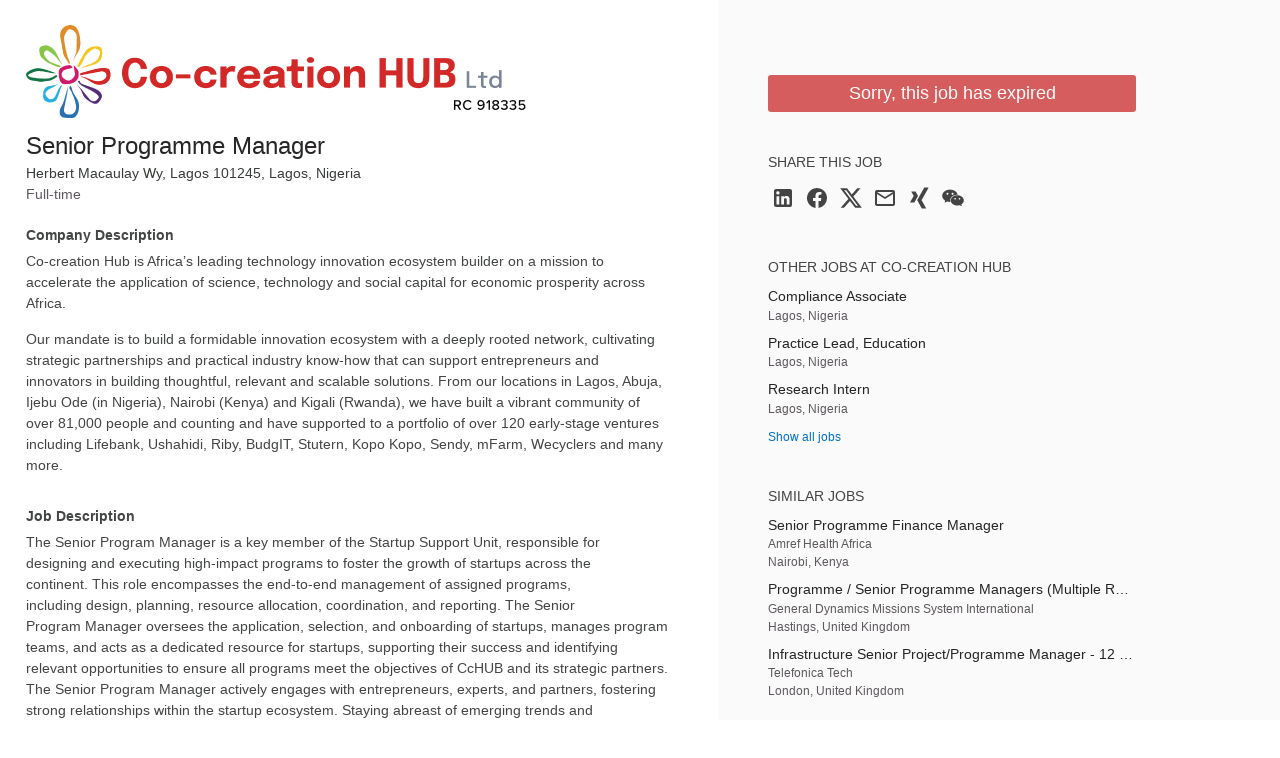

--- FILE ---
content_type: text/html; charset=utf-8
request_url: https://jobs.smartrecruiters.com/jobad/companies/Co-creationHub/jobs/7248656682/other-jobs?lang=en&dcr_ci=Co-creationHub
body_size: 393
content:
<h2 class="widget-title">Other jobs at Co-creation Hub</h2><ul class="widget-list"><li><a class="details link--block" data-sr-track="other-job" data-sr-track-name="Compliance Associate" href="/Co-creationHub/744000095923852-compliance-associate" title="Compliance Associate"><p class="details-title font--medium link--block-target truncate">Compliance Associate</p></a><p class="details-desc">Lagos, Nigeria</p></li><li><a class="details link--block" data-sr-track="other-job" data-sr-track-name="Practice Lead, Education" href="/Co-creationHub/744000093195475-practice-lead-education" title="Practice Lead, Education"><p class="details-title font--medium link--block-target truncate">Practice Lead, Education</p></a><p class="details-desc">Lagos, Nigeria</p></li><li><a class="details link--block" data-sr-track="other-job" data-sr-track-name="Research Intern" href="/Co-creationHub/744000092712699-research-intern" title="Research Intern"><p class="details-title font--medium link--block-target truncate">Research Intern</p></a><p class="details-desc">Lagos, Nigeria</p></li><li><a data-sr-track="other-all" href="https://cchub.africa/careers/">Show all jobs</a></li></ul>

--- FILE ---
content_type: text/html; charset=utf-8
request_url: https://jobs.smartrecruiters.com/jobad/position/company/5cd151a5c36f59212be0b213/jobad/7248656682/similar-jobs?lang=en&dcr_ci=Co-creationHub
body_size: 550
content:
<h2 class="widget-title">Similar jobs</h2><ul class="widget-list"><li><a class="details link--block" data-sr-track="similar-job" data-sr-track-name="Senior Programme Finance Manager " href="https://jobs.smartrecruiters.com/AmrefHealthAfrica4/744000104396105-senior-programme-finance-manager-" title="Senior Programme Finance Manager "><p class="details-title font--medium link--block-target truncate">Senior Programme Finance Manager </p></a><ul class="job-details"><li>Amref Health Africa</li><li>Nairobi, Kenya</li></ul></li><li><a class="details link--block" data-sr-track="similar-job" data-sr-track-name="Programme / Senior Programme Managers (Multiple Roles)" href="https://jobs.smartrecruiters.com/GDMSI/744000103294299-programme-senior-programme-managers-multiple-roles-" title="Programme / Senior Programme Managers (Multiple Roles)"><p class="details-title font--medium link--block-target truncate">Programme / Senior Programme Managers (Multiple Roles)</p></a><ul class="job-details"><li>General Dynamics Missions System International</li><li>Hastings, United Kingdom</li></ul></li><li><a class="details link--block" data-sr-track="similar-job" data-sr-track-name="Infrastructure Senior Project/Programme Manager - 12 Month Fixed Term" href="https://jobs.smartrecruiters.com/TelefonicaTech/744000097713016-infrastructure-senior-project-programme-manager-12-month-fixed-term" title="Infrastructure Senior Project/Programme Manager - 12 Month Fixed Term"><p class="details-title font--medium link--block-target truncate">Infrastructure Senior Project/Programme Manager - 12 Month Fixed Term</p></a><ul class="job-details"><li>Telefonica Tech</li><li>London, United Kingdom</li></ul></li></ul>

--- FILE ---
content_type: application/javascript; charset=UTF-8
request_url: https://jobs.smartrecruiters.com/cdn-cgi/challenge-platform/h/b/scripts/jsd/d251aa49a8a3/main.js?
body_size: 8274
content:
window._cf_chl_opt={AKGCx8:'b'};~function(j6,CX,Cp,Cx,Cu,Cs,CJ,CA,j0,j2){j6=U,function(g,N,jL,j5,C,j){for(jL={g:232,N:463,C:420,j:262,H:443,l:253,P:236,R:284,e:380,K:409,m:290,d:451},j5=U,C=g();!![];)try{if(j=-parseInt(j5(jL.g))/1*(parseInt(j5(jL.N))/2)+parseInt(j5(jL.C))/3*(-parseInt(j5(jL.j))/4)+parseInt(j5(jL.H))/5*(parseInt(j5(jL.l))/6)+-parseInt(j5(jL.P))/7+-parseInt(j5(jL.R))/8+parseInt(j5(jL.e))/9*(-parseInt(j5(jL.K))/10)+parseInt(j5(jL.m))/11*(parseInt(j5(jL.d))/12),j===N)break;else C.push(C.shift())}catch(H){C.push(C.shift())}}(a,332687),CX=this||self,Cp=CX[j6(272)],Cx={},Cx[j6(439)]='o',Cx[j6(383)]='s',Cx[j6(347)]='u',Cx[j6(256)]='z',Cx[j6(352)]='n',Cx[j6(277)]='I',Cx[j6(279)]='b',Cu=Cx,CX[j6(454)]=function(g,N,C,j,H3,H1,H0,ja,H,R,K,F,Z,o,h){if(H3={g:464,N:306,C:450,j:401,H:268,l:320,P:365,R:294,e:407,K:365,m:407,d:331,F:266,Z:337,o:379,h:422,Q:293,b:328,Y:452,B:241,c:306,n:261,G:244,v:413,V:395,I:289,L:341,X:274,x:316},H1={g:263,N:425,C:379,j:396,H:358},H0={g:424,N:287,C:437,j:299},ja=j6,H={'rQoOP':function(Q,Y){return Q<Y},'mZnkQ':function(Q,Y){return Y===Q},'rBSxZ':ja(H3.g),'Ctcrr':function(Q,Y){return Q<Y},'ClRod':function(Q,Y){return Q(Y)},'Ayizr':function(Q,Y){return Y===Q},'gYIyX':ja(H3.N),'hQHrI':function(Q,Y){return Q===Y},'PwAVQ':ja(H3.C),'zbmvI':function(Q,Y,B){return Q(Y,B)},'CmuJV':function(Q,Y){return Q+Y},'WHfIK':function(Q,Y){return Q+Y},'PriAj':function(Q,Y,B){return Q(Y,B)}},N===null||void 0===N)return j;for(R=CW(N),g[ja(H3.j)][ja(H3.H)]&&(R=R[ja(H3.l)](g[ja(H3.j)][ja(H3.H)](N))),R=g[ja(H3.P)][ja(H3.R)]&&g[ja(H3.e)]?g[ja(H3.K)][ja(H3.R)](new g[(ja(H3.m))](R)):function(Q,jg,Y){for(jg=ja,Q[jg(H1.g)](),Y=0;H[jg(H1.N)](Y,Q[jg(H1.C)]);H[jg(H1.j)](Q[Y],Q[Y+1])?Q[jg(H1.H)](Y+1,1):Y+=1);return Q}(R),K='nAsAaAb'.split('A'),K=K[ja(H3.d)][ja(H3.F)](K),F=0;H[ja(H3.Z)](F,R[ja(H3.o)]);F++)if(ja(H3.h)!==ja(H3.h))C[ja(H3.Q)](H[ja(H3.b)],j);else if(Z=R[F],o=Ck(g,N,Z),H[ja(H3.Y)](K,o)){if(H[ja(H3.B)](ja(H3.c),H[ja(H3.n)]))h='s'===o&&!g[ja(H3.G)](N[Z]),H[ja(H3.v)](H[ja(H3.V)],C+Z)?H[ja(H3.I)](P,H[ja(H3.L)](C,Z),o):h||P(H[ja(H3.X)](C,Z),N[Z]);else{if(K=!![],!P())return;R(function(B){o(j,B)})}}else H[ja(H3.x)](P,C+Z,o);return j;function P(Q,Y,jU){jU=ja,Object[jU(H0.g)][jU(H0.N)][jU(H0.C)](j,Y)||(j[Y]=[]),j[Y][jU(H0.j)](Q)}},Cs=j6(446)[j6(438)](';'),CJ=Cs[j6(331)][j6(266)](Cs),CX[j6(351)]=function(g,N,HH,jN,C,j,H,l,K,m,F,P){for(HH={g:329,N:260,C:379,j:295,H:324,l:276,P:257,R:340,e:379,K:332,m:410,d:246,F:299,Z:338,o:449,h:319,Q:315,b:244,Y:450,B:423,c:393,n:423,G:322},jN=j6,C={'AVeiD':function(R,K,m,F){return R(K,m,F)},'CgYVT':function(R,K){return K===R},'fLzxF':function(R,K,m){return R(K,m)},'SGPxE':function(R,K){return R+K},'Rdnku':function(R,K){return R+K},'HONRS':function(R,K){return K!==R},'GdVPM':jN(HH.g),'LSTXl':function(R,K){return R===K},'mRofw':function(R,K){return R<K},'lcAWn':function(R,K){return R===K},'BnMcr':function(R,K){return R(K)},'RrRSf':function(R,K){return R+K}},j=Object[jN(HH.N)](N),H=0;H<j[jN(HH.C)];H++)if(C[jN(HH.j)](jN(HH.H),C[jN(HH.l)])){if(l=j[H],C[jN(HH.P)]('f',l)&&(l='N'),g[l]){for(P=0;C[jN(HH.R)](P,N[j[H]][jN(HH.e)]);C[jN(HH.K)](-1,g[l][jN(HH.m)](N[j[H]][P]))&&(C[jN(HH.d)](CJ,N[j[H]][P])||g[l][jN(HH.F)](C[jN(HH.Z)]('o.',N[j[H]][P]))),P++);}else g[l]=N[j[H]][jN(HH.o)](function(R){return'o.'+R})}else(K=Q[g],m=C[jN(HH.h)](Y,B,j,K),n(m))?(F=C[jN(HH.Q)]('s',m)&&!s[jN(HH.b)](J[K]),C[jN(HH.Q)](jN(HH.Y),z+K)?C[jN(HH.B)](A,C[jN(HH.c)](T,K),m):F||C[jN(HH.n)](O,E+K,S[K])):K(C[jN(HH.G)](W,K),m)},CA=null,j0=Cy(),j2=function(lK,lw,le,lP,jY,N,C,j,H){return lK={g:309,N:251},lw={g:348,N:311,C:303,j:427,H:353,l:311,P:286,R:317,e:303,K:233,m:299,d:353,F:311,Z:280,o:357,h:453,Q:327,b:248,Y:318,B:362,c:362,n:311},le={g:379},lP={g:379,N:362,C:424,j:287,H:437,l:318,P:287,R:448,e:438,K:311,m:287,d:288,F:323,Z:317,o:299,h:353,Q:426,b:299,Y:334,B:296,c:323,n:288,G:434,v:311,V:305,I:299,L:366,X:296,x:299,D:323,k:369,W:299,s:431,J:299,z:406,A:291,T:311,O:317,E:444,S:427,M:280,i:299,f:408,y:248},jY=j6,N={'Gmfiy':function(l,P){return l+P},'MEchb':function(l,P){return l>P},'cunUY':function(l,P){return l<P},'ySHMT':function(l,P){return l(P)},'HWxoM':function(l,P){return P|l},'NAbmv':function(l,P){return P|l},'KAXCF':function(l,P){return l-P},'XhjTw':function(l,P){return P==l},'AgtMo':function(l,P){return P&l},'myQHp':function(l,P){return l!==P},'VqZec':function(l,P){return l-P},'UGHZH':function(l,P){return P==l},'VbiTJ':function(l,P){return P|l},'qMuUh':function(l,P){return l(P)},'vKFQg':function(l,P){return l<<P},'RVUMs':function(l,P){return l&P},'AbBPa':function(l,P){return P==l},'CvuuJ':function(l,P){return l-P},'msmMx':function(l,P){return l>P},'UMiXl':function(l,P){return l!=P},'LdzfC':function(l,P){return l==P},'BvDCo':function(l,P){return P==l},'lXKGT':function(l,P){return l<P},'cArvG':function(l,P){return l(P)},'fQatF':function(l,P){return l-P}},C=String[jY(lK.g)],j={'h':function(l,lH){return lH={g:271,N:362},null==l?'':j.g(l,6,function(P,jB){return jB=U,jB(lH.g)[jB(lH.N)](P)})},'g':function(P,R,K,jc,F,Z,o,Q,Y,B,G,V,I,L,X,x,D,W,s,J){if(jc=jY,null==P)return'';for(Z={},o={},Q='',Y=2,B=3,G=2,V=[],I=0,L=0,X=0;X<P[jc(lP.g)];X+=1)if(x=P[jc(lP.N)](X),Object[jc(lP.C)][jc(lP.j)][jc(lP.H)](Z,x)||(Z[x]=B++,o[x]=!0),D=N[jc(lP.l)](Q,x),Object[jc(lP.C)][jc(lP.P)][jc(lP.H)](Z,D))Q=D;else for(W=jc(lP.R)[jc(lP.e)]('|'),s=0;!![];){switch(W[s++]){case'0':Y--;continue;case'1':Z[D]=B++;continue;case'2':Q=String(x);continue;case'3':Y==0&&(Y=Math[jc(lP.K)](2,G),G++);continue;case'4':if(Object[jc(lP.C)][jc(lP.m)][jc(lP.H)](o,Q)){if(N[jc(lP.d)](256,Q[jc(lP.F)](0))){for(F=0;N[jc(lP.Z)](F,G);I<<=1,L==R-1?(L=0,V[jc(lP.o)](N[jc(lP.h)](K,I)),I=0):L++,F++);for(J=Q[jc(lP.F)](0),F=0;8>F;I=N[jc(lP.Q)](I<<1.56,1.17&J),R-1==L?(L=0,V[jc(lP.b)](K(I)),I=0):L++,J>>=1,F++);}else{for(J=1,F=0;F<G;I=N[jc(lP.Y)](I<<1,J),L==N[jc(lP.B)](R,1)?(L=0,V[jc(lP.o)](K(I)),I=0):L++,J=0,F++);for(J=Q[jc(lP.c)](0),F=0;N[jc(lP.n)](16,F);I=1&J|I<<1,N[jc(lP.G)](L,R-1)?(L=0,V[jc(lP.b)](K(I)),I=0):L++,J>>=1,F++);}Y--,Y==0&&(Y=Math[jc(lP.v)](2,G),G++),delete o[Q]}else for(J=Z[Q],F=0;F<G;I=I<<1.1|N[jc(lP.V)](J,1),N[jc(lP.G)](L,N[jc(lP.B)](R,1))?(L=0,V[jc(lP.I)](K(I)),I=0):L++,J>>=1,F++);continue}break}if(N[jc(lP.L)]('',Q)){if(Object[jc(lP.C)][jc(lP.P)][jc(lP.H)](o,Q)){if(256>Q[jc(lP.c)](0)){for(F=0;F<G;I<<=1,N[jc(lP.G)](L,N[jc(lP.X)](R,1))?(L=0,V[jc(lP.x)](K(I)),I=0):L++,F++);for(J=Q[jc(lP.D)](0),F=0;8>F;I=N[jc(lP.Y)](I<<1,1.6&J),L==N[jc(lP.k)](R,1)?(L=0,V[jc(lP.W)](K(I)),I=0):L++,J>>=1,F++);}else{for(J=1,F=0;F<G;I=J|I<<1.33,N[jc(lP.s)](L,R-1)?(L=0,V[jc(lP.J)](K(I)),I=0):L++,J=0,F++);for(J=Q[jc(lP.c)](0),F=0;16>F;I=N[jc(lP.z)](I<<1,N[jc(lP.V)](J,1)),L==R-1?(L=0,V[jc(lP.J)](N[jc(lP.A)](K,I)),I=0):L++,J>>=1,F++);}Y--,Y==0&&(Y=Math[jc(lP.T)](2,G),G++),delete o[Q]}else for(J=Z[Q],F=0;N[jc(lP.O)](F,G);I=N[jc(lP.E)](I,1)|N[jc(lP.S)](J,1),L==R-1?(L=0,V[jc(lP.b)](N[jc(lP.A)](K,I)),I=0):L++,J>>=1,F++);Y--,N[jc(lP.M)](0,Y)&&G++}for(J=2,F=0;N[jc(lP.O)](F,G);I=N[jc(lP.Q)](I<<1.99,1.27&J),L==N[jc(lP.k)](R,1)?(L=0,V[jc(lP.i)](K(I)),I=0):L++,J>>=1,F++);for(;;)if(I<<=1,N[jc(lP.s)](L,N[jc(lP.f)](R,1))){V[jc(lP.o)](N[jc(lP.h)](K,I));break}else L++;return V[jc(lP.y)]('')},'j':function(l,lR,jn){return lR={g:323},jn=jY,l==null?'':''==l?null:j.i(l[jn(le.g)],32768,function(P,jr){return jr=jn,l[jr(lR.g)](P)})},'i':function(P,R,K,jG,F,Z,o,Q,Y,B,G,V,I,L,X,x,W,D){for(jG=jY,F=[],Z=4,o=4,Q=3,Y=[],V=K(0),I=R,L=1,B=0;N[jG(lw.g)](3,B);F[B]=B,B+=1);for(X=0,x=Math[jG(lw.N)](2,2),G=1;N[jG(lw.C)](G,x);D=N[jG(lw.j)](V,I),I>>=1,0==I&&(I=R,V=N[jG(lw.H)](K,L++)),X|=(0<D?1:0)*G,G<<=1);switch(X){case 0:for(X=0,x=Math[jG(lw.l)](2,8),G=1;N[jG(lw.C)](G,x);D=V&I,I>>=1,N[jG(lw.P)](0,I)&&(I=R,V=K(L++)),X|=(N[jG(lw.R)](0,D)?1:0)*G,G<<=1);W=C(X);break;case 1:for(X=0,x=Math[jG(lw.N)](2,16),G=1;N[jG(lw.e)](G,x);D=V&I,I>>=1,N[jG(lw.K)](0,I)&&(I=R,V=K(L++)),X|=(0<D?1:0)*G,G<<=1);W=C(X);break;case 2:return''}for(B=F[3]=W,Y[jG(lw.m)](W);;){if(L>P)return'';for(X=0,x=Math[jG(lw.N)](2,Q),G=1;x!=G;D=N[jG(lw.j)](V,I),I>>=1,0==I&&(I=R,V=K(L++)),X|=G*(0<D?1:0),G<<=1);switch(W=X){case 0:for(X=0,x=Math[jG(lw.N)](2,8),G=1;x!=G;D=V&I,I>>=1,0==I&&(I=R,V=N[jG(lw.d)](K,L++)),X|=G*(0<D?1:0),G<<=1);F[o++]=C(X),W=o-1,Z--;break;case 1:for(X=0,x=Math[jG(lw.F)](2,16),G=1;G!=x;D=V&I,I>>=1,N[jG(lw.Z)](0,I)&&(I=R,V=K(L++)),X|=(N[jG(lw.o)](0,D)?1:0)*G,G<<=1);F[o++]=N[jG(lw.h)](C,X),W=N[jG(lw.Q)](o,1),Z--;break;case 2:return Y[jG(lw.b)]('')}if(Z==0&&(Z=Math[jG(lw.F)](2,Q),Q++),F[W])W=F[W];else if(W===o)W=N[jG(lw.Y)](B,B[jG(lw.B)](0));else return null;Y[jG(lw.m)](W),F[o++]=B+W[jG(lw.c)](0),Z--,B=W,0==Z&&(Z=Math[jG(lw.n)](2,Q),Q++)}}},H={},H[jY(lK.N)]=j.h,H}(),j3();function Ci(Hn,jK,N,C,j,H,l){return Hn={g:445,N:250,C:349,j:445,H:442},jK=j6,N={},N[jK(Hn.g)]=function(P,R){return P/R},N[jK(Hn.N)]=function(P,R){return P-R},C=N,j=3600,H=CM(),l=Math[jK(Hn.C)](C[jK(Hn.j)](Date[jK(Hn.H)](),1e3)),C[jK(Hn.N)](l,H)>j?![]:!![]}function Ck(N,C,j,jJ,j8,H,l,P,R,K){l=(jJ={g:330,N:455,C:360,j:269,H:439,l:254,P:461,R:403,e:243,K:273,m:255,d:258,F:359,Z:263,o:379,h:358,Q:269,b:254,Y:441,B:252,c:403,n:365,G:344,v:273,V:365},j8=j6,H={},H[j8(jJ.g)]=function(e,K){return e+K},H[j8(jJ.N)]=j8(jJ.C),H[j8(jJ.j)]=j8(jJ.H),H[j8(jJ.l)]=function(e,K){return K==e},H[j8(jJ.P)]=function(e,K){return K===e},H[j8(jJ.R)]=j8(jJ.e),H[j8(jJ.K)]=function(e,K){return e===K},H[j8(jJ.m)]=function(e,K){return K===e},H);try{if(j8(jJ.d)!==j8(jJ.F))P=C[j];else{for(P[j8(jJ.Z)](),K=0;K<R[j8(jJ.o)];e[K]===K[K+1]?m[j8(jJ.h)](l[j8(jJ.g)](K,1),1):K+=1);return R}}catch(K){return'i'}if(P==null)return void 0===P?'u':'x';if(l[j8(jJ.Q)]==typeof P)try{if(l[j8(jJ.b)](j8(jJ.Y),typeof P[j8(jJ.B)])){if(l[j8(jJ.P)](l[j8(jJ.c)],j8(jJ.e)))return P[j8(jJ.B)](function(){}),'p';else N(l[j8(jJ.N)])}}catch(F){}return N[j8(jJ.n)][j8(jJ.G)](P)?'a':l[j8(jJ.v)](P,N[j8(jJ.V)])?'D':l[j8(jJ.m)](!0,P)?'T':P===!1?'F':(R=typeof P,j8(jJ.Y)==R?CD(N,P)?'N':'f':Cu[R]||'?')}function CO(Hd,jl,N,C,j,H,l,P){for(Hd={g:435,N:370,C:292,j:238,H:352,l:385,P:435,R:438,e:367,K:292,m:385},jl=j6,N={},N[jl(Hd.g)]=jl(Hd.N),N[jl(Hd.C)]=function(R,e){return e!==R},N[jl(Hd.j)]=jl(Hd.H),N[jl(Hd.l)]=function(R,e){return R<e},C=N,j=C[jl(Hd.P)][jl(Hd.R)]('|'),H=0;!![];){switch(j[H++]){case'0':l=CX[jl(Hd.e)];continue;case'1':if(C[jl(Hd.K)](typeof P,C[jl(Hd.j)])||C[jl(Hd.m)](P,30))return null;continue;case'2':return P;case'3':if(!l)return null;continue;case'4':P=l.i;continue}break}}function CM(HY,jw,g){return HY={g:367,N:349},jw=j6,g=CX[jw(HY.g)],Math[jw(HY.N)](+atob(g.t))}function j1(j,H,HA,jb,l,P,R,K,m,d,F,Z,o){if(HA={g:433,N:414,C:376,j:367,H:342,l:356,P:394,R:381,e:416,K:387,m:364,d:313,F:430,Z:360,o:336,h:456,Q:285,b:234,Y:394,B:234,c:304,n:394,G:375,v:415,V:386,I:345,L:465,X:355,x:270,D:251},jb=j6,l={'ijXOM':function(h,Q){return h(Q)},'fdJGF':function(h,Q){return h+Q}},!l[jb(HA.g)](Ct,0))return![];R=(P={},P[jb(HA.N)]=j,P[jb(HA.C)]=H,P);try{K=CX[jb(HA.j)],m=l[jb(HA.H)](jb(HA.l)+CX[jb(HA.P)][jb(HA.R)]+jb(HA.e)+K.r,jb(HA.K)),d=new CX[(jb(HA.m))](),d[jb(HA.d)](jb(HA.F),m),d[jb(HA.Z)]=2500,d[jb(HA.o)]=function(){},F={},F[jb(HA.h)]=CX[jb(HA.P)][jb(HA.h)],F[jb(HA.Q)]=CX[jb(HA.P)][jb(HA.Q)],F[jb(HA.b)]=CX[jb(HA.Y)][jb(HA.B)],F[jb(HA.c)]=CX[jb(HA.n)][jb(HA.G)],F[jb(HA.v)]=j0,Z=F,o={},o[jb(HA.V)]=R,o[jb(HA.I)]=Z,o[jb(HA.L)]=jb(HA.X),d[jb(HA.x)](j2[jb(HA.D)](o))}catch(h){}}function CD(N,C,jp,j7,j,H){return jp={g:267,N:436,C:267,j:436,H:424,l:354,P:437,R:410,e:373},j7=j6,j={},j[j7(jp.g)]=function(l,P){return l<P},H=j,C instanceof N[j7(jp.N)]&&H[j7(jp.C)](0,N[j7(jp.j)][j7(jp.H)][j7(jp.l)][j7(jp.P)](C)[j7(jp.R)](j7(jp.e)))}function Cz(HP,jC,C,j,H,l,P,R,K,m){C=(HP={g:391,N:412,C:239,j:438,H:302,l:278,P:333,R:245,e:283,K:398,m:275,d:402,F:429,Z:458,o:245,h:321,Q:346,b:382},jC=j6,{'NcvWd':function(d,F,Z,o,h){return d(F,Z,o,h)},'YTNGQ':jC(HP.g),'cOUyH':jC(HP.N)});try{for(j=jC(HP.C)[jC(HP.j)]('|'),H=0;!![];){switch(j[H++]){case'0':K[jC(HP.H)]=jC(HP.l);continue;case'1':return l={},l.r=P,l.e=null,l;case'2':P={};continue;case'3':P=pRIb1(R,K[jC(HP.P)],'d.',P);continue;case'4':Cp[jC(HP.R)][jC(HP.e)](K);continue;case'5':P=C[jC(HP.K)](pRIb1,R,R[C[jC(HP.m)]]||R[C[jC(HP.d)]],'n.',P);continue;case'6':R=K[jC(HP.F)];continue;case'7':K[jC(HP.Z)]='-1';continue;case'8':Cp[jC(HP.o)][jC(HP.h)](K);continue;case'9':P=pRIb1(R,R,'',P);continue;case'10':K=Cp[jC(HP.Q)](jC(HP.b));continue}break}}catch(d){return m={},m.r={},m.e=d,m}}function Cf(g,N,HD,Hu,Hx,Hp,HL,HV,jm,C,j,H,l){HD={g:360,N:466,C:265,j:356,H:417,l:367,P:297,R:394,e:364,K:313,m:430,d:372,F:394,Z:381,o:400,h:307,Q:360,b:336,Y:361,B:235,c:298,n:298,G:368,v:298,V:368,I:307,L:404,X:270,x:251,D:378},Hu={g:339,N:466,C:421,j:237,H:424,l:287,P:437,R:299},Hx={g:240,N:325,C:282,j:411,H:259,l:308,P:299,R:323,e:350,K:301,m:343,d:240},Hp={g:326},HL={g:388},HV={g:419},jm=j6,C={'zLCDT':jm(HD.g),'cpIWK':function(P,R){return P-R},'GjIRh':function(P,R){return P&R},'vYgMZ':jm(HD.N),'cmtEq':function(P,R){return P(R)},'fKcQy':jm(HD.C),'cwnHJ':jm(HD.j),'sYCKH':jm(HD.H),'uoWKR':function(P){return P()}},j=CX[jm(HD.l)],console[jm(HD.P)](CX[jm(HD.R)]),H=new CX[(jm(HD.e))](),H[jm(HD.K)](jm(HD.m),C[jm(HD.d)]+CX[jm(HD.F)][jm(HD.Z)]+C[jm(HD.o)]+j.r),j[jm(HD.h)]&&(H[jm(HD.Q)]=5e3,H[jm(HD.b)]=function(jd){jd=jm,N(C[jd(HV.g)])}),H[jm(HD.Y)]=function(jo,P){if(jo=jm,P={'NmMRv':function(R,e){return R==e},'wCPpM':function(R,e,jF){return jF=U,C[jF(HL.g)](R,e)},'IQEdE':function(R,e){return R>e},'QHxaa':function(R,e,jZ){return jZ=U,C[jZ(Hp.g)](R,e)}},H[jo(Hx.g)]>=200&&H[jo(Hx.g)]<300)N(jo(Hx.N));else if(jo(Hx.C)===jo(Hx.j)){for(k=0;W<s;z<<=1,P[jo(Hx.H)](A,P[jo(Hx.l)](T,1))?(O=0,E[jo(Hx.P)](S(M)),i=0):f++,J++);for(y=a0[jo(Hx.R)](0),a1=0;P[jo(Hx.e)](8,a2);a4=a5<<1.06|P[jo(Hx.K)](a6,1),a8-1==a7?(a9=0,aa[jo(Hx.P)](aU(ag)),aN=0):aC++,aj>>=1,a3++);}else N(jo(Hx.m)+H[jo(Hx.d)])},H[jm(HD.B)]=function(jh){jh=jm,C[jh(Hu.g)]===jh(Hu.N)?C[jh(Hu.C)](N,C[jh(Hu.j)]):(e[jh(Hu.H)][jh(Hu.l)][jh(Hu.P)](K,m)||(d[F]=[]),Z[o][jh(Hu.R)](h))},l={'t':CM(),'lhr':Cp[jm(HD.c)]&&Cp[jm(HD.n)][jm(HD.G)]?Cp[jm(HD.v)][jm(HD.V)]:'','api':j[jm(HD.I)]?!![]:![],'c':C[jm(HD.L)](CE),'payload':g},H[jm(HD.X)](j2[jm(HD.x)](JSON[jm(HD.D)](l)))}function CE(){return CO()!==null}function Cy(Hk,jQ){return Hk={g:462,N:462},jQ=j6,crypto&&crypto[jQ(Hk.g)]?crypto[jQ(Hk.N)]():''}function CW(g,jz,j9,N){for(jz={g:320,N:260,C:460},j9=j6,N=[];null!==g;N=N[j9(jz.g)](Object[j9(jz.N)](g)),g=Object[j9(jz.C)](g));return N}function U(g,N,C,j){return g=g-232,C=a(),j=C[g],j}function Ct(N,Hb,je,C,j){return Hb={g:377,N:377,C:242},je=j6,C={},C[je(Hb.g)]=function(H,l){return H<l},j=C,j[je(Hb.N)](Math[je(Hb.C)](),N)}function CT(g,Hw,He,jj,N,C){Hw={g:432,N:459,C:392},He={g:441},jj=j6,N={'icSsh':function(j){return j()},'NAPJd':jj(Hw.g)},C=N[jj(Hw.N)](Cz),Cf(C.r,function(j,jH){jH=jj,typeof g===jH(He.g)&&g(j),CS()}),C.e&&j1(N[jj(Hw.C)],C.e)}function j4(j,H,lr,jI,l,P,R,e){if(lr={g:314,N:457,C:310,j:307,H:325,l:465,P:312,R:390,e:397,K:325,m:399,d:247,F:465,Z:397,o:335,h:399,Q:247},jI=j6,l={},l[jI(lr.g)]=function(K,m){return m===K},l[jI(lr.N)]=jI(lr.C),P=l,!j[jI(lr.j)])return;P[jI(lr.g)](H,jI(lr.H))?(R={},R[jI(lr.l)]=jI(lr.P),R[jI(lr.R)]=j.r,R[jI(lr.e)]=jI(lr.K),CX[jI(lr.m)][jI(lr.d)](R,'*')):(e={},e[jI(lr.F)]=jI(lr.P),e[jI(lr.R)]=j.r,e[jI(lr.Z)]=P[jI(lr.N)],e[jI(lr.o)]=H,CX[jI(lr.h)][jI(lr.Q)](e,'*'))}function CS(Hh,Ho,jP,g,N){if(Hh={g:428},Ho={g:428},jP=j6,g={'EvJGm':function(C){return C()}},N=g[jP(Hh.g)](CO),N===null)return;CA=(CA&&clearTimeout(CA),setTimeout(function(jR){jR=jP,g[jR(Ho.g)](CT)},N*1e3))}function a(lG){return lG='Function,call,split,object,QUnIt,function,now,15QldPsW,vKFQg,flIzF,_cf_chl_opt;JJgc4;PJAn2;kJOnV9;IWJi4;OHeaY1;DqMg0;FKmRv9;LpvFx1;cAdz2;PqBHf2;nFZCC5;ddwW5;pRIb1;rxvNi8;RrrrA2;erHi9,UPnyG,4|0|3|1|2,map,d.cookie,28957164nCzOGQ,ClRod,cArvG,pRIb1,EOkuv,CnwA5,nfAVA,tabIndex,icSsh,getPrototypeOf,PMRnR,randomUUID,28NKVqeh,DOMContentLoaded,source,gFhzM,44229RxSyUq,BvDCo,LRmiB4,onerror,4216569gibPDC,fKcQy,XHzCs,10|0|7|4|6|2|9|5|3|8|1,status,Ayizr,random,JnEGC,isNaN,body,BnMcr,postMessage,join,sETiK,haWQf,LNzgep,catch,1057878wssTBv,QdMva,NPtvi,symbol,LSTXl,idoed,NmMRv,keys,gYIyX,4VWlBRM,sort,EiIHP,xhr-error,bind,VCeXm,getOwnPropertyNames,cEcQJ,send,QKU$tTLC2bXNkxZj5zGpswmrFYhEf1J9+WRyPHdcioIM4aAOlSunq6Dev37-B0Vg8,document,gNMDe,WHfIK,YTNGQ,GdVPM,bigint,display: none,boolean,AbBPa,onreadystatechange,QGunO,appendChild,3694280nIxdQT,SSTpq3,LdzfC,hasOwnProperty,MEchb,zbmvI,11FAnnhq,qMuUh,OaPPI,addEventListener,from,HONRS,KAXCF,log,location,push,loading,QHxaa,style,UMiXl,pkLOA2,AgtMo,mhnAL,api,wCPpM,fromCharCode,error,pow,cloudflare-invisible,open,qvetU,CgYVT,PriAj,cunUY,Gmfiy,AVeiD,concat,removeChild,Rdnku,charCodeAt,fVkHB,success,GjIRh,fQatF,rBSxZ,QpNne,kjPBu,includes,lcAWn,contentDocument,NAbmv,detail,ontimeout,Ctcrr,RrRSf,vYgMZ,mRofw,CmuJV,fdJGF,http-code:,isArray,chctx,createElement,undefined,msmMx,floor,IQEdE,rxvNi8,number,ySHMT,toString,jsd,/cdn-cgi/challenge-platform/h/,lXKGT,splice,oRFAc,timeout,onload,charAt,cyKdb,XMLHttpRequest,Array,myQHp,__CF$cv$params,href,VqZec,0|3|4|1|2,YIeSb,cwnHJ,[native code],iNCpR,aUjz8,TYlZ6,THLTB,stringify,length,45DtImCp,AKGCx8,iframe,string,zBzok,mcloj,errorInfoObject,/invisible/jsd,cpIWK,rqHrL,sid,clientInformation,NAPJd,SGPxE,_cf_chl_opt,PwAVQ,mZnkQ,event,NcvWd,parent,sYCKH,Object,cOUyH,OPlpx,uoWKR,readyState,VbiTJ,Set,CvuuJ,659140frlLxI,indexOf,fNuUo,navigator,hQHrI,AdeF3,JBxy9,/b/ov1/0.14504986740582657:1769145970:NWd_ezdi_odamUdCw5FwfMi17tl3UH_9XWpJ7SAcb8U/,/jsd/oneshot/d251aa49a8a3/0.14504986740582657:1769145970:NWd_ezdi_odamUdCw5FwfMi17tl3UH_9XWpJ7SAcb8U/,UeNdh,zLCDT,1789263fmOhyV,cmtEq,rXRFd,fLzxF,prototype,rQoOP,HWxoM,RVUMs,EvJGm,contentWindow,POST,UGHZH,error on cf_chl_props,ijXOM,XhjTw,ghknb'.split(','),a=function(){return lG},a()}function j3(lc,lB,jv,g,N,C,j,H){if(lc={g:389,N:464,C:367,j:371,H:405,l:300,P:293,R:384,e:281,K:281},lB={g:440,N:374,C:264,j:367,H:349,l:363,P:249,R:405,e:300,K:281,m:447},jv=j6,g={'QUnIt':function(l,P){return P===l},'EiIHP':jv(lc.g),'cyKdb':function(l){return l()},'sETiK':function(l,P){return l!==P},'UPnyG':function(l){return l()},'YIeSb':function(l){return l()},'zBzok':jv(lc.N)},N=CX[jv(lc.C)],!N)return;if(!g[jv(lc.j)](Ci))return;(C=![],j=function(lQ,l){if(lQ={g:418},l={'UeNdh':function(P,R,e){return P(R,e)}},!C){if(C=!![],!Ci())return;CT(function(P,jq){jq=U,l[jq(lQ.g)](j4,N,P)})}},Cp[jv(lc.H)]!==jv(lc.l))?j():CX[jv(lc.P)]?Cp[jv(lc.P)](g[jv(lc.R)],j):(H=Cp[jv(lc.e)]||function(){},Cp[jv(lc.K)]=function(jV,R){if(jV=jv,g[jV(lB.g)](jV(lB.N),g[jV(lB.C)]))return R=j[jV(lB.j)],H[jV(lB.H)](+l(R.t));else g[jV(lB.l)](H),g[jV(lB.P)](Cp[jV(lB.R)],jV(lB.e))&&(Cp[jV(lB.K)]=H,g[jV(lB.m)](j))})}}()